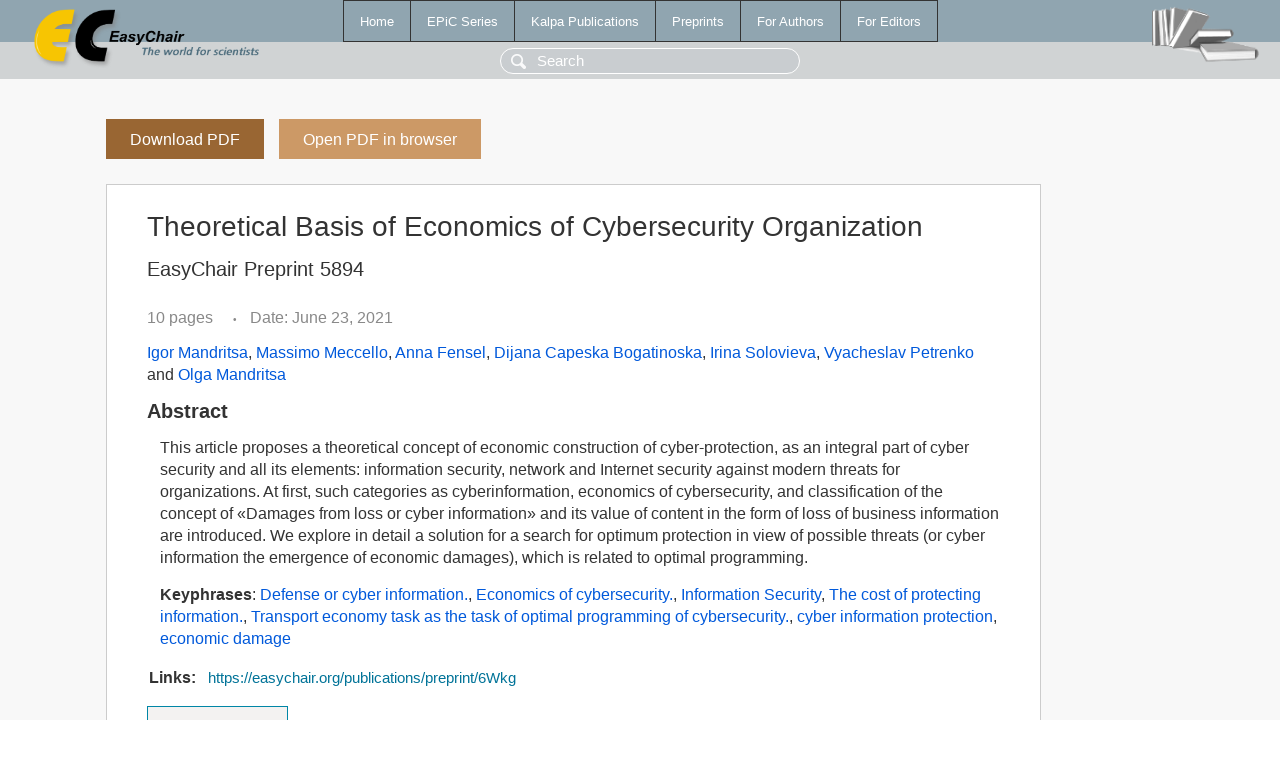

--- FILE ---
content_type: text/html; charset=UTF-8
request_url: https://yahootechpulse.easychair.org/publications/preprint/6Wkg
body_size: 1884
content:
<!DOCTYPE html>
<html lang='en-US'><head><meta content='text/html; charset=UTF-8' http-equiv='Content-Type'/><title>Theoretical Basis of Economics of Cybersecurity Organization</title><link href='/images/favicon.ico' rel='icon' type='image/jpeg'/><link href='/css/cool.css?version=532' rel='StyleSheet' type='text/css'/><link href='/css/publications.css?version=532' rel='StyleSheet' type='text/css'/><script src='/js/easy.js?version=532'></script><script src='/publications/pubs.js?version=532'></script></head><body class="pubs"><table class="page"><tr style="height:1%"><td><div class="menu"><table class="menutable"><tr><td><a class="mainmenu" href="/publications/" id="t:HOME">Home</a></td><td><a class="mainmenu" href="/publications/EPiC" id="t:EPIC">EPiC Series</a></td><td><a class="mainmenu" href="/publications/Kalpa" id="t:KALPA">Kalpa Publications</a></td><td><a class="mainmenu" href="/publications/preprints" id="t:PREPRINTS">Preprints</a></td><td><a class="mainmenu" href="/publications/for_authors" id="t:FOR_AUTHORS">For Authors</a></td><td><a class="mainmenu" href="/publications/for_editors" id="t:FOR_EDITORS">For Editors</a></td></tr></table></div><div class="search_row"><form onsubmit="alert('Search is temporarily unavailable');return false;"><input id="search-input" name="query" placeholder="Search" type="text"/></form></div><div id="logo"><a href="/"><img class="logonew_alignment" src="/images/logoECpubs.png"/></a></div><div id="books"><img class="books_alignment" src="/images/books.png"/></div></td></tr><tr style="height:99%"><td class="ltgray"><div id="mainColumn"><table id="content_table"><tr><td style="vertical-align:top;width:99%"><a class="pdf_download_preprint" href="/publications/preprint/6Wkg/download" title="Download full-text preprint">Download PDF</a><a class="pdf_open_preprint" href="/publications/preprint/6Wkg/open" title="Open full-text preprint in browser">Open PDF in browser</a><div class="abstractBox"><h1>Theoretical Basis of Economics of Cybersecurity Organization</h1><h3 class="preprint_number">EasyChair Preprint 5894</h3><span class="pages">10 pages</span><span class="pagesbull">•</span><span class="date">Date: June 23, 2021</span><div class="authors"><a href="/publications/author/NcQF">Igor Mandritsa</a>, <a href="/publications/author/vf1P">Massimo Meccello</a>, <a href="/publications/author/n3HT">Anna Fensel</a>, <a href="/publications/author/tgRG">Dijana Capeska Bogatinoska</a>, <a href="/publications/author/kCsz">Irina Solovieva</a>, <a href="/publications/author/Lg4B">Vyacheslav Petrenko</a> and <a href="/publications/author/cqpJ">Olga Mandritsa</a></div><h3>Abstract</h3><p>This article proposes a theoretical concept of economic construction of cyber-protection, as an integral part of cyber security and all its elements: information security, network and Internet security against modern threats for organizations. At first, such categories as cyberinformation, economics of cybersecurity, and classification of the concept of «Damages from loss or cyber information» and its value of content in the form of loss of business information are introduced. We explore in detail a solution for a search for optimum protection in view of possible threats (or cyber information the emergence of economic damages), which is related to optimal programming.</p><p><b>Keyphrases</b>: <a href="/publications/keyword/bX3z">Defense or cyber information.</a>, <a href="/publications/keyword/Ql2T">Economics of cybersecurity.</a>, <a href="/publications/keyword/WCDs">Information Security</a>, <a href="/publications/keyword/vbHS">The cost of protecting information.</a>, <a href="/publications/keyword/1jv1">Transport economy task as the task of optimal programming of cybersecurity.</a>, <a href="/publications/keyword/BHH5">cyber information protection</a>, <a href="/publications/keyword/HQ8l">economic damage</a></p><table style="margin-top:10px"><tr><td class="paper_link" style="padding-right:7pt"><b>Links:</b></td><td class="paper_link"><a href="/publications/preprint/6Wkg" title="EasyChair link">https://easychair.org/publications/preprint/6Wkg</a></td></tr></table><div class="bibtex_button" onclick="Pubs.bibtex()">BibTeX entry <div class="bibtex" id="bibtex" onclick="Pubs.bibtexInner()">BibTeX does not have the right entry for preprints. This is a hack for producing the correct reference:<pre>@booklet{EasyChair:5894,
  author    = {Igor Mandritsa and Massimo Meccello and Anna Fensel and Dijana Capeska Bogatinoska and Irina Solovieva and Vyacheslav Petrenko and Olga Mandritsa},
  title     = {Theoretical Basis of Economics of Cybersecurity Organization},
  howpublished = {EasyChair Preprint 5894},
  year      = {EasyChair, 2021}}
</pre></div></div></div><a class="pdf_download_preprint" href="/publications/preprint/6Wkg/download" title="Download full-text preprint">Download PDF</a><a class="pdf_open_preprint" href="/publications/preprint/6Wkg/open" title="Open full-text preprint in browser">Open PDF in browser</a></td></tr></table></div></td></tr><tr><td class="footer">Copyright © 2012-2026 easychair.org. All rights reserved.</td></tr></table></body></html>